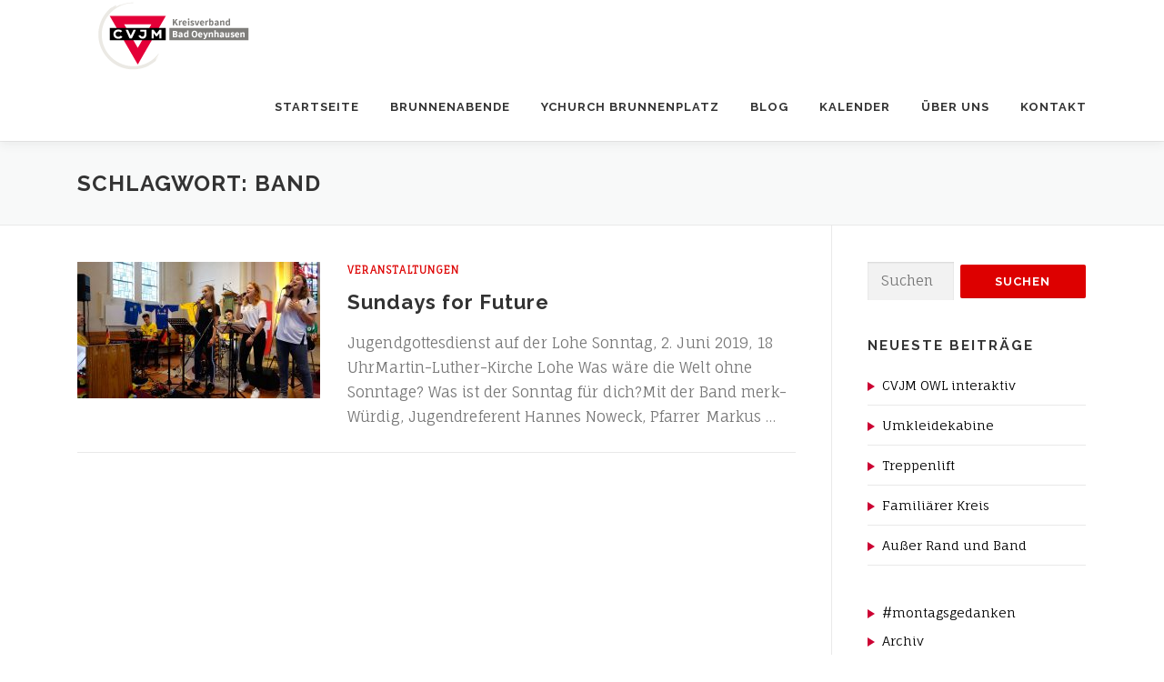

--- FILE ---
content_type: text/html; charset=UTF-8
request_url: https://cvjm-kv-badoeynhausen.de/tag/band/
body_size: 71724
content:
<!DOCTYPE html>
<html lang="de">
<head>
<meta charset="UTF-8">
<meta name="viewport" content="width=device-width, initial-scale=1">
<link rel="profile" href="http://gmpg.org/xfn/11">
<link rel="dns-prefetch" href="//cdn.hu-manity.co" />
		<!-- Cookie Compliance -->
		<script type="text/javascript">var huOptions = {"appID":"cvjm-kv-badoeynhausende-9acfe8c","currentLanguage":"de","blocking":false,"globalCookie":false,"isAdmin":false,"privacyConsent":true,"forms":[]};</script>
		<script type="text/javascript" src="https://cdn.hu-manity.co/hu-banner.min.js"></script><title>Band - CVJM Kreisverband Bad Oeynhausen</title>
<meta name='robots' content='max-image-preview:large' />
<link rel="alternate" type="application/rss+xml" title="CVJM Kreisverband Bad Oeynhausen &raquo; Feed" href="https://cvjm-kv-badoeynhausen.de/feed/" />
<link rel="alternate" type="application/rss+xml" title="CVJM Kreisverband Bad Oeynhausen &raquo; Kommentar-Feed" href="https://cvjm-kv-badoeynhausen.de/comments/feed/" />
		<script>
			var head = document.getElementsByTagName('head')[0];
			// Save the original method
			var insertBefore = head.insertBefore;
			// Replace it!
			head.insertBefore = function(newElement, referenceElement) {
				if (newElement.href && newElement.href.indexOf('https://fonts.googleapis.com/css?family=') === 0) {
					return;
				}
				if (newElement.href && newElement.href.indexOf('https://fonts.gstatic.com/') === 0) {
					return;
				}
				insertBefore.call(head, newElement, referenceElement);
			};
		</script>
<link rel="alternate" type="application/rss+xml" title="CVJM Kreisverband Bad Oeynhausen &raquo; Band Schlagwort-Feed" href="https://cvjm-kv-badoeynhausen.de/tag/band/feed/" />
<style id='wp-img-auto-sizes-contain-inline-css' type='text/css'>
img:is([sizes=auto i],[sizes^="auto," i]){contain-intrinsic-size:3000px 1500px}
/*# sourceURL=wp-img-auto-sizes-contain-inline-css */
</style>
<style id='wp-emoji-styles-inline-css' type='text/css'>

	img.wp-smiley, img.emoji {
		display: inline !important;
		border: none !important;
		box-shadow: none !important;
		height: 1em !important;
		width: 1em !important;
		margin: 0 0.07em !important;
		vertical-align: -0.1em !important;
		background: none !important;
		padding: 0 !important;
	}
/*# sourceURL=wp-emoji-styles-inline-css */
</style>
<!-- <link rel='stylesheet' id='wp-block-library-css' href='https://cvjm-kv-badoeynhausen.de/wp-includes/css/dist/block-library/style.min.css?ver=6.9' type='text/css' media='all' /> -->
<link rel="stylesheet" type="text/css" href="//cvjm-kv-badoeynhausen.de/wp-content/cache/wpfc-minified/2ztspqnh/4tsp.css" media="all"/>
<style id='classic-theme-styles-inline-css' type='text/css'>
/*! This file is auto-generated */
.wp-block-button__link{color:#fff;background-color:#32373c;border-radius:9999px;box-shadow:none;text-decoration:none;padding:calc(.667em + 2px) calc(1.333em + 2px);font-size:1.125em}.wp-block-file__button{background:#32373c;color:#fff;text-decoration:none}
/*# sourceURL=/wp-includes/css/classic-themes.min.css */
</style>
<style id='global-styles-inline-css' type='text/css'>
:root{--wp--preset--aspect-ratio--square: 1;--wp--preset--aspect-ratio--4-3: 4/3;--wp--preset--aspect-ratio--3-4: 3/4;--wp--preset--aspect-ratio--3-2: 3/2;--wp--preset--aspect-ratio--2-3: 2/3;--wp--preset--aspect-ratio--16-9: 16/9;--wp--preset--aspect-ratio--9-16: 9/16;--wp--preset--color--black: #000000;--wp--preset--color--cyan-bluish-gray: #abb8c3;--wp--preset--color--white: #ffffff;--wp--preset--color--pale-pink: #f78da7;--wp--preset--color--vivid-red: #cf2e2e;--wp--preset--color--luminous-vivid-orange: #ff6900;--wp--preset--color--luminous-vivid-amber: #fcb900;--wp--preset--color--light-green-cyan: #7bdcb5;--wp--preset--color--vivid-green-cyan: #00d084;--wp--preset--color--pale-cyan-blue: #8ed1fc;--wp--preset--color--vivid-cyan-blue: #0693e3;--wp--preset--color--vivid-purple: #9b51e0;--wp--preset--gradient--vivid-cyan-blue-to-vivid-purple: linear-gradient(135deg,rgb(6,147,227) 0%,rgb(155,81,224) 100%);--wp--preset--gradient--light-green-cyan-to-vivid-green-cyan: linear-gradient(135deg,rgb(122,220,180) 0%,rgb(0,208,130) 100%);--wp--preset--gradient--luminous-vivid-amber-to-luminous-vivid-orange: linear-gradient(135deg,rgb(252,185,0) 0%,rgb(255,105,0) 100%);--wp--preset--gradient--luminous-vivid-orange-to-vivid-red: linear-gradient(135deg,rgb(255,105,0) 0%,rgb(207,46,46) 100%);--wp--preset--gradient--very-light-gray-to-cyan-bluish-gray: linear-gradient(135deg,rgb(238,238,238) 0%,rgb(169,184,195) 100%);--wp--preset--gradient--cool-to-warm-spectrum: linear-gradient(135deg,rgb(74,234,220) 0%,rgb(151,120,209) 20%,rgb(207,42,186) 40%,rgb(238,44,130) 60%,rgb(251,105,98) 80%,rgb(254,248,76) 100%);--wp--preset--gradient--blush-light-purple: linear-gradient(135deg,rgb(255,206,236) 0%,rgb(152,150,240) 100%);--wp--preset--gradient--blush-bordeaux: linear-gradient(135deg,rgb(254,205,165) 0%,rgb(254,45,45) 50%,rgb(107,0,62) 100%);--wp--preset--gradient--luminous-dusk: linear-gradient(135deg,rgb(255,203,112) 0%,rgb(199,81,192) 50%,rgb(65,88,208) 100%);--wp--preset--gradient--pale-ocean: linear-gradient(135deg,rgb(255,245,203) 0%,rgb(182,227,212) 50%,rgb(51,167,181) 100%);--wp--preset--gradient--electric-grass: linear-gradient(135deg,rgb(202,248,128) 0%,rgb(113,206,126) 100%);--wp--preset--gradient--midnight: linear-gradient(135deg,rgb(2,3,129) 0%,rgb(40,116,252) 100%);--wp--preset--font-size--small: 13px;--wp--preset--font-size--medium: 20px;--wp--preset--font-size--large: 36px;--wp--preset--font-size--x-large: 42px;--wp--preset--spacing--20: 0.44rem;--wp--preset--spacing--30: 0.67rem;--wp--preset--spacing--40: 1rem;--wp--preset--spacing--50: 1.5rem;--wp--preset--spacing--60: 2.25rem;--wp--preset--spacing--70: 3.38rem;--wp--preset--spacing--80: 5.06rem;--wp--preset--shadow--natural: 6px 6px 9px rgba(0, 0, 0, 0.2);--wp--preset--shadow--deep: 12px 12px 50px rgba(0, 0, 0, 0.4);--wp--preset--shadow--sharp: 6px 6px 0px rgba(0, 0, 0, 0.2);--wp--preset--shadow--outlined: 6px 6px 0px -3px rgb(255, 255, 255), 6px 6px rgb(0, 0, 0);--wp--preset--shadow--crisp: 6px 6px 0px rgb(0, 0, 0);}:where(.is-layout-flex){gap: 0.5em;}:where(.is-layout-grid){gap: 0.5em;}body .is-layout-flex{display: flex;}.is-layout-flex{flex-wrap: wrap;align-items: center;}.is-layout-flex > :is(*, div){margin: 0;}body .is-layout-grid{display: grid;}.is-layout-grid > :is(*, div){margin: 0;}:where(.wp-block-columns.is-layout-flex){gap: 2em;}:where(.wp-block-columns.is-layout-grid){gap: 2em;}:where(.wp-block-post-template.is-layout-flex){gap: 1.25em;}:where(.wp-block-post-template.is-layout-grid){gap: 1.25em;}.has-black-color{color: var(--wp--preset--color--black) !important;}.has-cyan-bluish-gray-color{color: var(--wp--preset--color--cyan-bluish-gray) !important;}.has-white-color{color: var(--wp--preset--color--white) !important;}.has-pale-pink-color{color: var(--wp--preset--color--pale-pink) !important;}.has-vivid-red-color{color: var(--wp--preset--color--vivid-red) !important;}.has-luminous-vivid-orange-color{color: var(--wp--preset--color--luminous-vivid-orange) !important;}.has-luminous-vivid-amber-color{color: var(--wp--preset--color--luminous-vivid-amber) !important;}.has-light-green-cyan-color{color: var(--wp--preset--color--light-green-cyan) !important;}.has-vivid-green-cyan-color{color: var(--wp--preset--color--vivid-green-cyan) !important;}.has-pale-cyan-blue-color{color: var(--wp--preset--color--pale-cyan-blue) !important;}.has-vivid-cyan-blue-color{color: var(--wp--preset--color--vivid-cyan-blue) !important;}.has-vivid-purple-color{color: var(--wp--preset--color--vivid-purple) !important;}.has-black-background-color{background-color: var(--wp--preset--color--black) !important;}.has-cyan-bluish-gray-background-color{background-color: var(--wp--preset--color--cyan-bluish-gray) !important;}.has-white-background-color{background-color: var(--wp--preset--color--white) !important;}.has-pale-pink-background-color{background-color: var(--wp--preset--color--pale-pink) !important;}.has-vivid-red-background-color{background-color: var(--wp--preset--color--vivid-red) !important;}.has-luminous-vivid-orange-background-color{background-color: var(--wp--preset--color--luminous-vivid-orange) !important;}.has-luminous-vivid-amber-background-color{background-color: var(--wp--preset--color--luminous-vivid-amber) !important;}.has-light-green-cyan-background-color{background-color: var(--wp--preset--color--light-green-cyan) !important;}.has-vivid-green-cyan-background-color{background-color: var(--wp--preset--color--vivid-green-cyan) !important;}.has-pale-cyan-blue-background-color{background-color: var(--wp--preset--color--pale-cyan-blue) !important;}.has-vivid-cyan-blue-background-color{background-color: var(--wp--preset--color--vivid-cyan-blue) !important;}.has-vivid-purple-background-color{background-color: var(--wp--preset--color--vivid-purple) !important;}.has-black-border-color{border-color: var(--wp--preset--color--black) !important;}.has-cyan-bluish-gray-border-color{border-color: var(--wp--preset--color--cyan-bluish-gray) !important;}.has-white-border-color{border-color: var(--wp--preset--color--white) !important;}.has-pale-pink-border-color{border-color: var(--wp--preset--color--pale-pink) !important;}.has-vivid-red-border-color{border-color: var(--wp--preset--color--vivid-red) !important;}.has-luminous-vivid-orange-border-color{border-color: var(--wp--preset--color--luminous-vivid-orange) !important;}.has-luminous-vivid-amber-border-color{border-color: var(--wp--preset--color--luminous-vivid-amber) !important;}.has-light-green-cyan-border-color{border-color: var(--wp--preset--color--light-green-cyan) !important;}.has-vivid-green-cyan-border-color{border-color: var(--wp--preset--color--vivid-green-cyan) !important;}.has-pale-cyan-blue-border-color{border-color: var(--wp--preset--color--pale-cyan-blue) !important;}.has-vivid-cyan-blue-border-color{border-color: var(--wp--preset--color--vivid-cyan-blue) !important;}.has-vivid-purple-border-color{border-color: var(--wp--preset--color--vivid-purple) !important;}.has-vivid-cyan-blue-to-vivid-purple-gradient-background{background: var(--wp--preset--gradient--vivid-cyan-blue-to-vivid-purple) !important;}.has-light-green-cyan-to-vivid-green-cyan-gradient-background{background: var(--wp--preset--gradient--light-green-cyan-to-vivid-green-cyan) !important;}.has-luminous-vivid-amber-to-luminous-vivid-orange-gradient-background{background: var(--wp--preset--gradient--luminous-vivid-amber-to-luminous-vivid-orange) !important;}.has-luminous-vivid-orange-to-vivid-red-gradient-background{background: var(--wp--preset--gradient--luminous-vivid-orange-to-vivid-red) !important;}.has-very-light-gray-to-cyan-bluish-gray-gradient-background{background: var(--wp--preset--gradient--very-light-gray-to-cyan-bluish-gray) !important;}.has-cool-to-warm-spectrum-gradient-background{background: var(--wp--preset--gradient--cool-to-warm-spectrum) !important;}.has-blush-light-purple-gradient-background{background: var(--wp--preset--gradient--blush-light-purple) !important;}.has-blush-bordeaux-gradient-background{background: var(--wp--preset--gradient--blush-bordeaux) !important;}.has-luminous-dusk-gradient-background{background: var(--wp--preset--gradient--luminous-dusk) !important;}.has-pale-ocean-gradient-background{background: var(--wp--preset--gradient--pale-ocean) !important;}.has-electric-grass-gradient-background{background: var(--wp--preset--gradient--electric-grass) !important;}.has-midnight-gradient-background{background: var(--wp--preset--gradient--midnight) !important;}.has-small-font-size{font-size: var(--wp--preset--font-size--small) !important;}.has-medium-font-size{font-size: var(--wp--preset--font-size--medium) !important;}.has-large-font-size{font-size: var(--wp--preset--font-size--large) !important;}.has-x-large-font-size{font-size: var(--wp--preset--font-size--x-large) !important;}
:where(.wp-block-post-template.is-layout-flex){gap: 1.25em;}:where(.wp-block-post-template.is-layout-grid){gap: 1.25em;}
:where(.wp-block-term-template.is-layout-flex){gap: 1.25em;}:where(.wp-block-term-template.is-layout-grid){gap: 1.25em;}
:where(.wp-block-columns.is-layout-flex){gap: 2em;}:where(.wp-block-columns.is-layout-grid){gap: 2em;}
:root :where(.wp-block-pullquote){font-size: 1.5em;line-height: 1.6;}
/*# sourceURL=global-styles-inline-css */
</style>
<!-- <link rel='stylesheet' id='contact-form-7-css' href='https://cvjm-kv-badoeynhausen.de/wp-content/plugins/contact-form-7/includes/css/styles.css?ver=6.1.4' type='text/css' media='all' /> -->
<!-- <link rel='stylesheet' id='cryptx-styles-css' href='https://cvjm-kv-badoeynhausen.de/wp-content/plugins/cryptx/css/cryptx.css?ver=4.0.10' type='text/css' media='all' /> -->
<!-- <link rel='stylesheet' id='onepress-css-css' href='https://cvjm-kv-badoeynhausen.de./onepress/style.css?ver=6.9' type='text/css' media='all' /> -->
<!-- <link rel='stylesheet' id='onekv-css-css' href='https://cvjm-kv-badoeynhausen.de./onekv/style.css?ver=6.9' type='text/css' media='all' /> -->
<!-- <link rel='stylesheet' id='onepress-animate-css' href='https://cvjm-kv-badoeynhausen.de/wp-content/themes/onepress/assets/css/animate.min.css?ver=2.3.16' type='text/css' media='all' /> -->
<!-- <link rel='stylesheet' id='onepress-fa-css' href='https://cvjm-kv-badoeynhausen.de/wp-content/themes/onepress/assets/fontawesome-v6/css/all.min.css?ver=6.5.1' type='text/css' media='all' /> -->
<!-- <link rel='stylesheet' id='onepress-fa-shims-css' href='https://cvjm-kv-badoeynhausen.de/wp-content/themes/onepress/assets/fontawesome-v6/css/v4-shims.min.css?ver=6.5.1' type='text/css' media='all' /> -->
<!-- <link rel='stylesheet' id='onepress-bootstrap-css' href='https://cvjm-kv-badoeynhausen.de/wp-content/themes/onepress/assets/css/bootstrap.min.css?ver=2.3.16' type='text/css' media='all' /> -->
<!-- <link rel='stylesheet' id='onepress-style-css' href='https://cvjm-kv-badoeynhausen.de/wp-content/themes/onepress/style.css?ver=6.9' type='text/css' media='all' /> -->
<link rel="stylesheet" type="text/css" href="//cvjm-kv-badoeynhausen.de/wp-content/cache/wpfc-minified/ld6b3trr/4tsp.css" media="all"/>
<style id='onepress-style-inline-css' type='text/css'>
#main .video-section section.hero-slideshow-wrapper{background:transparent}.hero-slideshow-wrapper:after{position:absolute;top:0px;left:0px;width:100%;height:100%;background-color:rgba(255,255,255,0);display:block;content:""}#parallax-hero .jarallax-container .parallax-bg:before{background-color:rgba(255,255,255,0)}.body-desktop .parallax-hero .hero-slideshow-wrapper:after{display:none!important}#parallax-hero>.parallax-bg::before{background-color:rgba(255,255,255,0);opacity:1}.body-desktop .parallax-hero .hero-slideshow-wrapper:after{display:none!important}a,.screen-reader-text:hover,.screen-reader-text:active,.screen-reader-text:focus,.header-social a,.onepress-menu a:hover,.onepress-menu ul li a:hover,.onepress-menu li.onepress-current-item>a,.onepress-menu ul li.current-menu-item>a,.onepress-menu>li a.menu-actived,.onepress-menu.onepress-menu-mobile li.onepress-current-item>a,.site-footer a,.site-footer .footer-social a:hover,.site-footer .btt a:hover,.highlight,#comments .comment .comment-wrapper .comment-meta .comment-time:hover,#comments .comment .comment-wrapper .comment-meta .comment-reply-link:hover,#comments .comment .comment-wrapper .comment-meta .comment-edit-link:hover,.btn-theme-primary-outline,.sidebar .widget a:hover,.section-services .service-item .service-image i,.counter_item .counter__number,.team-member .member-thumb .member-profile a:hover,.icon-background-default{color:#dd0000}input[type="reset"],input[type="submit"],input[type="submit"],input[type="reset"]:hover,input[type="submit"]:hover,input[type="submit"]:hover .nav-links a:hover,.btn-theme-primary,.btn-theme-primary-outline:hover,.section-testimonials .card-theme-primary,.woocommerce #respond input#submit,.woocommerce a.button,.woocommerce button.button,.woocommerce input.button,.woocommerce button.button.alt,.pirate-forms-submit-button,.pirate-forms-submit-button:hover,input[type="reset"],input[type="submit"],input[type="submit"],.pirate-forms-submit-button,.contact-form div.wpforms-container-full .wpforms-form .wpforms-submit,.contact-form div.wpforms-container-full .wpforms-form .wpforms-submit:hover,.nav-links a:hover,.nav-links a.current,.nav-links .page-numbers:hover,.nav-links .page-numbers.current{background:#dd0000}.btn-theme-primary-outline,.btn-theme-primary-outline:hover,.pricing__item:hover,.section-testimonials .card-theme-primary,.entry-content blockquote{border-color:#dd0000}.site-footer .site-info,.site-footer .btt a{background-color:#3a3a3a}.site-footer .site-info{color:rgba(255,255,255,0.7)}.site-footer .btt a,.site-footer .site-info a{color:rgba(255,255,255,0.9)}#footer-widgets{color:#ffffff}#footer-widgets .sidebar .widget a{color:#ffffff}#footer-widgets .sidebar .widget a:hover{color:#dd3333}.gallery-carousel .g-item{padding:0px 10px}.gallery-carousel-wrap{margin-left:-10px;margin-right:-10px}.gallery-grid .g-item,.gallery-masonry .g-item .inner{padding:10px}.gallery-grid-wrap,.gallery-masonry-wrap{margin-left:-10px;margin-right:-10px}.gallery-justified-wrap{margin-left:-20px;margin-right:-20px}
/*# sourceURL=onepress-style-inline-css */
</style>
<!-- <link rel='stylesheet' id='onepress-gallery-lightgallery-css' href='https://cvjm-kv-badoeynhausen.de/wp-content/themes/onepress/assets/css/lightgallery.css?ver=6.9' type='text/css' media='all' /> -->
<!-- <link rel='stylesheet' id='tablepress-default-css' href='https://cvjm-kv-badoeynhausen.de/wp-content/tablepress-combined.min.css?ver=54' type='text/css' media='all' /> -->
<link rel="stylesheet" type="text/css" href="//cvjm-kv-badoeynhausen.de/wp-content/cache/wpfc-minified/7xvateu3/4ts9.css" media="all"/>
<style id='wp-typography-custom-inline-css' type='text/css'>
sub, sup{font-size: 75%;line-height: 100%}sup{vertical-align: 60%}sub{vertical-align: -10%}.amp{font-family: Baskerville, "Goudy Old Style", Palatino, "Book Antiqua", "Warnock Pro", serif;font-size: 1.1em;font-style: italic;font-weight: normal;line-height: 1em}.caps{font-size: 90%}.dquo{margin-left: -0.4em}.quo{margin-left: -0.2em}.pull-single{margin-left: -0.15em}.push-single{margin-right: 0.15em}.pull-double{margin-left: -0.38em}.push-double{margin-right: 0.38em}
/*# sourceURL=wp-typography-custom-inline-css */
</style>
<style id='wp-typography-safari-font-workaround-inline-css' type='text/css'>
body {-webkit-font-feature-settings: "liga";font-feature-settings: "liga";-ms-font-feature-settings: normal;}
/*# sourceURL=wp-typography-safari-font-workaround-inline-css */
</style>
<script type="text/javascript" id="cryptx-js-js-extra">
/* <![CDATA[ */
var cryptxConfig = {"iterations":"10000","keyLength":"32","ivLength":"16","saltLength":"16","cipher":"aes-256-gcm"};
//# sourceURL=cryptx-js-js-extra
/* ]]> */
</script>
<script type="text/javascript" src="https://cvjm-kv-badoeynhausen.de/wp-content/plugins/cryptx/js/cryptx.min.js?ver=4.0.10" id="cryptx-js-js"></script>
<script type="text/javascript" src="https://cvjm-kv-badoeynhausen.de/wp-includes/js/jquery/jquery.min.js?ver=3.7.1" id="jquery-core-js"></script>
<script type="text/javascript" src="https://cvjm-kv-badoeynhausen.de/wp-includes/js/jquery/jquery-migrate.min.js?ver=3.4.1" id="jquery-migrate-js"></script>
<link rel="https://api.w.org/" href="https://cvjm-kv-badoeynhausen.de/wp-json/" /><link rel="alternate" title="JSON" type="application/json" href="https://cvjm-kv-badoeynhausen.de/wp-json/wp/v2/tags/48" /><link rel="EditURI" type="application/rsd+xml" title="RSD" href="https://cvjm-kv-badoeynhausen.de/xmlrpc.php?rsd" />
<meta name="generator" content="WordPress 6.9" />
	<link rel="preconnect" href="https://fonts.googleapis.com">
	<link rel="preconnect" href="https://fonts.gstatic.com">
	<link href='https://fonts.googleapis.com/css2?display=swap&family=Raleway:wght@500;700&family=Fauna+One' rel='stylesheet'><meta name="generator" content="Elementor 3.34.2; features: e_font_icon_svg, additional_custom_breakpoints; settings: css_print_method-external, google_font-enabled, font_display-swap">
			<style>
				.e-con.e-parent:nth-of-type(n+4):not(.e-lazyloaded):not(.e-no-lazyload),
				.e-con.e-parent:nth-of-type(n+4):not(.e-lazyloaded):not(.e-no-lazyload) * {
					background-image: none !important;
				}
				@media screen and (max-height: 1024px) {
					.e-con.e-parent:nth-of-type(n+3):not(.e-lazyloaded):not(.e-no-lazyload),
					.e-con.e-parent:nth-of-type(n+3):not(.e-lazyloaded):not(.e-no-lazyload) * {
						background-image: none !important;
					}
				}
				@media screen and (max-height: 640px) {
					.e-con.e-parent:nth-of-type(n+2):not(.e-lazyloaded):not(.e-no-lazyload),
					.e-con.e-parent:nth-of-type(n+2):not(.e-lazyloaded):not(.e-no-lazyload) * {
						background-image: none !important;
					}
				}
			</style>
			<link rel="icon" href="https://cvjm-kv-badoeynhausen.de/wp-content/uploads/2016/09/cropped-Logo-cvjm-kv-bo-150x150.png" sizes="32x32" />
<link rel="icon" href="https://cvjm-kv-badoeynhausen.de/wp-content/uploads/2016/09/cropped-Logo-cvjm-kv-bo-240x240.png" sizes="192x192" />
<link rel="apple-touch-icon" href="https://cvjm-kv-badoeynhausen.de/wp-content/uploads/2016/09/cropped-Logo-cvjm-kv-bo-240x240.png" />
<meta name="msapplication-TileImage" content="https://cvjm-kv-badoeynhausen.de/wp-content/uploads/2016/09/cropped-Logo-cvjm-kv-bo-300x300.png" />
		<style type="text/css" id="wp-custom-css">
			/*
Hier kannst du dein eigenes CSS einfügen.

Klicke auf das Hilfe-Symbol oben, um mehr zu lernen.
*/
/*bunter Button hover-Link*/
.is-style-fill a:hover {
	color:#fff !important;
}


.wp-block-file:not(.wp-element-button) {
    font-size: 1.1em;
}

.btn {
font-family: Raleway;
	font-weight: bold;

}
.sidebar .widget .search-form .search-submit {
    padding: 12px 23px 12px;
    width: 100%;
	font-family: Raleway;
	font-weight: bold;
}

/* Zeilenabstand des Absatzformates von 1.5 auf 1.7 erhöhen */

p {
    line-height: 1.7 !important;
}
/* Formularfelder auf 100% Breite bringen*/
.wpcf7 input, textarea {
	width: 100%;
}

/* zweiter Headerbutton gruen*/
.btn-secondary-outline {
    background-color: #8BC34A;
    border-color: #ccc;
}

strong {
font-weight: bold;
color: #000;
}

/*------------------------------
	2.6 Table modifiziert
------------------------------*/

table > thead > tr > th,
table > tbody > tr > th,
table > tfoot > tr > th,
table > thead > tr > td,
table > tbody > tr > td,
table > tfoot > tr > td {
	vertical-align: top;
	text-align: left;
}

table {
	font-size: 16px;
}
/*Absätze Kerning leicht erhöhen*/
p {
    letter-spacing: 0.1px;
}

#subscribe-text p, #subscribe-text a{
	font-size:12px !important;
}
#subscribe-text a {
	color:#dd0000;
}

.wpcf7-form {
	text-transform: none !important;}
input[type="checkbox"] {
    margin: 0 10px;
}
.widget .simcal-event-title{
	color:#ccc;
	letter-spacing:1px;
	font-family:"Raleway";
	font-weight:bold;
	text-transform:uppercase;
}

/*Kalender*/
.simcal-day-has-events.simcal-day-has-1-events.simcal-events-calendar-376 > div > span.simcal-day-label.simcal-day-number
{
	background-color: red !important;
	font-weight:bold;
	color:#ffffff !important;
}
.simcal-current-month {
	color: red;
}
.simcal-events-dots{
	color: red !important;
	font-size:36px;
}

/*Kontaktformular*/
input[type="checkbox"]{
	margin:0px !important;

}
.wpcf7-list-item{
	margin-left:0px !important;
}

/*Vimeo-Einbettung*/
.wp-block-embed.is-type-video .wp-block-embed__wrapper::before {
    padding-top: 0px;
}

.entry-content blockquote {
	padding:10px;
}
.wp-block-pullquote {
        padding: 1em 0;
}
.wp-block-pullquote.is-style-solid-color blockquote {
	max-width:80%;
}

/*Widget-Title*/
.widget .simcal-event-title {
    color: var(--wp--preset--color--vivid-red);
    
}

/*Links in der Sidebar*/

.sidebar .widget a::before {
  content: "";
    display: inline-block;
    width: 0;
    height: 0;
    border-top: 5px solid transparent;
    border-bottom: 5px solid transparent;
    border-left: 8px solid #cc0133; /* Dreieck zeigt nach rechts */
    margin-right: 0.6em;
    vertical-align: middle;
    pointer-events: none;
}
.sidebar .widget a{
	color:#000/*#cc0133*/;
	
	font-weight:500 !important;
	
}		</style>
			<style id="egf-frontend-styles" type="text/css">
		p {font-size: 16px;line-height: 1.5;} h2 {} h3 {font-family: 'Raleway', sans-serif;font-style: normal;font-weight: 700;} h4 {font-family: 'Raleway', sans-serif;font-style: normal;font-weight: 700;} body {font-family: 'Fauna One', sans-serif!important;font-style: normal!important;font-weight: 400!important;} h1 {} .entry-title {font-family: 'Raleway', sans-serif!important;font-style: normal!important;font-weight: 700!important;letter-spacing: 1px!important;} a:hover {color: #898989;} .hero-content-style1 p {background-color: #dd0000!important;color: #ffffff!important;font-family: 'Raleway', sans-serif!important;font-style: normal!important;font-weight: 500!important;text-transform: none!important;} h5 {} h6 {} 	</style>
	</head>

<body class="archive tag tag-band tag-48 wp-custom-logo wp-theme-onepress wp-child-theme-onekv cookies-not-set group-blog elementor-default elementor-kit-1714">
<div id="page" class="hfeed site">
	<a class="skip-link screen-reader-text" href="#content">Zum Inhalt springen</a>
	<div id="header-section" class="h-on-top no-transparent">		<header id="masthead" class="site-header header-contained is-sticky no-scroll no-t h-on-top" role="banner">
			<div class="container">
				<div class="site-branding">
					<div class="site-brand-inner has-logo-img no-desc"><div class="site-logo-div"><a href="https://cvjm-kv-badoeynhausen.de/" class="custom-logo-link  no-t-logo" rel="home" itemprop="url"><img width="259" height="80" src="https://cvjm-kv-badoeynhausen.de/wp-content/uploads/2020/03/Logo-CVJM-KV-BO-2018-h80.png" class="custom-logo" alt="CVJM Kreisverband Bad Oeynhausen" itemprop="logo" decoding="async" srcset="https://cvjm-kv-badoeynhausen.de/wp-content/uploads/2020/03/Logo-CVJM-KV-BO-2018-h80.png 259w, https://cvjm-kv-badoeynhausen.de/wp-content/uploads/2020/03/Logo-CVJM-KV-BO-2018-h80-150x46.png 150w" sizes="(max-width: 259px) 100vw, 259px" /></a></div></div>				</div>
				<div class="header-right-wrapper">
					<a href="#0" id="nav-toggle">Menü<span></span></a>
					<nav id="site-navigation" class="main-navigation" role="navigation">
						<ul class="onepress-menu">
							<li id="menu-item-19" class="menu-item menu-item-type-post_type menu-item-object-page menu-item-home menu-item-19"><a href="https://cvjm-kv-badoeynhausen.de/">Startseite</a></li>
<li id="menu-item-1516" class="menu-item menu-item-type-post_type menu-item-object-page menu-item-1516"><a href="https://cvjm-kv-badoeynhausen.de/brunnenabende/">Brunnenabende</a></li>
<li id="menu-item-1979" class="menu-item menu-item-type-post_type menu-item-object-page menu-item-1979"><a href="https://cvjm-kv-badoeynhausen.de/brunnenplatz/">YChurch Brunnenplatz</a></li>
<li id="menu-item-22" class="menu-item menu-item-type-post_type menu-item-object-page current_page_parent menu-item-22"><a href="https://cvjm-kv-badoeynhausen.de/blog/">Blog</a></li>
<li id="menu-item-187" class="menu-item menu-item-type-post_type menu-item-object-page menu-item-187"><a href="https://cvjm-kv-badoeynhausen.de/termineveranstaltungen/">Kalender</a></li>
<li id="menu-item-41" class="menu-item menu-item-type-post_type menu-item-object-page menu-item-41"><a href="https://cvjm-kv-badoeynhausen.de/ueber-uns/">Über uns</a></li>
<li id="menu-item-56" class="menu-item menu-item-type-post_type menu-item-object-page menu-item-has-children menu-item-56"><a href="https://cvjm-kv-badoeynhausen.de/kontakt/">Kontakt</a>
<ul class="sub-menu">
	<li id="menu-item-162" class="menu-item menu-item-type-post_type menu-item-object-page menu-item-162"><a href="https://cvjm-kv-badoeynhausen.de/ueber-uns/vorstand/">Vorstand</a></li>
	<li id="menu-item-1519" class="menu-item menu-item-type-post_type menu-item-object-page menu-item-1519"><a href="https://cvjm-kv-badoeynhausen.de/impressum/">Impressum</a></li>
</ul>
</li>
						</ul>
					</nav>

				</div>
			</div>
		</header>
		</div>
	<div id="content" class="site-content">

		<div class="page-header">
			<div class="container">
				<h1 class="page-title">Schlagwort: <span>Band</span></h1>							</div>
		</div>

		
		<div id="content-inside" class="container right-sidebar">
			<div id="primary" class="content-area">
				<main id="main" class="site-main" role="main">

				
										
						<article id="post-578" class="list-article clearfix post-578 post type-post status-publish format-standard has-post-thumbnail hentry category-veranstaltungen tag-band tag-jugendgottesdienst tag-merkwuerdig">
		<div class="list-article-thumb">
		<a href="https://cvjm-kv-badoeynhausen.de/sundays-for-future/">
			<img width="267" height="150" src="https://cvjm-kv-badoeynhausen.de/wp-content/uploads/2019/05/Jugendgottesdienst_20180624_3791-267x150.jpg" class="attachment-onepress-blog-small size-onepress-blog-small wp-post-image" alt="Jugendgottesdienst Lohe" decoding="async" srcset="https://cvjm-kv-badoeynhausen.de/wp-content/uploads/2019/05/Jugendgottesdienst_20180624_3791-267x150.jpg 267w, https://cvjm-kv-badoeynhausen.de/wp-content/uploads/2019/05/Jugendgottesdienst_20180624_3791-150x84.jpg 150w, https://cvjm-kv-badoeynhausen.de/wp-content/uploads/2019/05/Jugendgottesdienst_20180624_3791-300x169.jpg 300w, https://cvjm-kv-badoeynhausen.de/wp-content/uploads/2019/05/Jugendgottesdienst_20180624_3791-768x432.jpg 768w, https://cvjm-kv-badoeynhausen.de/wp-content/uploads/2019/05/Jugendgottesdienst_20180624_3791-1024x576.jpg 1024w, https://cvjm-kv-badoeynhausen.de/wp-content/uploads/2019/05/Jugendgottesdienst_20180624_3791-427x240.jpg 427w, https://cvjm-kv-badoeynhausen.de/wp-content/uploads/2019/05/Jugendgottesdienst_20180624_3791-640x360.jpg 640w, https://cvjm-kv-badoeynhausen.de/wp-content/uploads/2019/05/Jugendgottesdienst_20180624_3791.jpg 1920w" sizes="(max-width: 267px) 100vw, 267px" />		</a>
	</div>
	
	<div class="list-article-content">
					<div class="list-article-meta">
				<a href="https://cvjm-kv-badoeynhausen.de/category/veranstaltungen/" rel="category tag">Veranstaltungen</a>			</div>
						<header class="entry-header">
			<h2 class="entry-title"><a href="https://cvjm-kv-badoeynhausen.de/sundays-for-future/" rel="bookmark">Sundays for&nbsp;Future</a></h2>		</header>
						<div class="entry-excerpt">
			<p>Jugend­got­tes­dienst auf der&nbsp;Lohe Sonn­tag, 2. Juni 2019, 18 UhrM­ar­tin-Luther-Kir­che Lohe Was wäre die Welt ohne Sonn­ta­ge? Was ist der Sonn­tag für dich?Mit der Band merk­Wür­dig, Jugend­re­fe­rent Han­nes Noweck, Pfar­rer&nbsp;Markus&nbsp;…</p>
		</div>
					</div>

</article>

					
					
				
				</main>
			</div>

                            
<div id="secondary" class="widget-area sidebar" role="complementary">
	<aside id="search-2" class="widget widget_search"><form role="search" method="get" class="search-form" action="https://cvjm-kv-badoeynhausen.de/">
				<label>
					<span class="screen-reader-text">Suche nach:</span>
					<input type="search" class="search-field" placeholder="Suchen …" value="" name="s" />
				</label>
				<input type="submit" class="search-submit" value="Suchen" />
			</form></aside>
		<aside id="recent-posts-2" class="widget widget_recent_entries">
		<h2 class="widget-title">Neueste Beiträge</h2>
		<ul>
											<li>
					<a href="https://cvjm-kv-badoeynhausen.de/cvjm-owl-interaktiv/">CVJM OWL interaktiv</a>
									</li>
											<li>
					<a href="https://cvjm-kv-badoeynhausen.de/umkleidekabine/">Umkleidekabine</a>
									</li>
											<li>
					<a href="https://cvjm-kv-badoeynhausen.de/treppenlift/">Treppenlift</a>
									</li>
											<li>
					<a href="https://cvjm-kv-badoeynhausen.de/familiaerer-kreis/">Familiärer Kreis</a>
									</li>
											<li>
					<a href="https://cvjm-kv-badoeynhausen.de/ausser-rand-und-band/">Außer Rand und&nbsp;Band</a>
									</li>
					</ul>

		</aside><aside id="block-9" class="widget widget_block">
<div class="wp-block-group"><div class="wp-block-group__inner-container is-layout-flow wp-block-group-is-layout-flow"><ul class="wp-block-categories-list wp-block-categories">	<li class="cat-item cat-item-56"><a href="https://cvjm-kv-badoeynhausen.de/category/montagsgedanken/">#montagsgedanken</a>
</li>
	<li class="cat-item cat-item-69"><a href="https://cvjm-kv-badoeynhausen.de/category/archiv/">Archiv</a>
</li>
	<li class="cat-item cat-item-1"><a href="https://cvjm-kv-badoeynhausen.de/category/cvjm-kv-bo/">CVJM-Kreisverband</a>
</li>
	<li class="cat-item cat-item-13"><a href="https://cvjm-kv-badoeynhausen.de/category/cvjm-westbund/">CVJM-Westbund</a>
</li>
	<li class="cat-item cat-item-66"><a href="https://cvjm-kv-badoeynhausen.de/category/gesehen/">Gesehen</a>
</li>
	<li class="cat-item cat-item-3"><a href="https://cvjm-kv-badoeynhausen.de/category/veranstaltungen/">Veranstaltungen</a>
</li>
	<li class="cat-item cat-item-7"><a href="https://cvjm-kv-badoeynhausen.de/category/vereine/">Vereine</a>
</li>
</ul></div></div>
</aside><aside id="block-7" class="widget widget_block"><p><div class="simcal-calendar simcal-default-calendar simcal-default-calendar-list simcal-default-calendar-light" data-calendar-id="965" data-timezone="Europe/Berlin" data-offset="3600" data-week-start="1" data-calendar-start="1769036400" data-calendar-end="1798182000" data-events-first="1769277600" data-events-last="1798182000"><div class="simcal-calendar-list simcal-calendar-list-compact"><nav class="simcal-calendar-head">
	<div class="simcal-nav">
		<button class="simcal-nav-button simcal-prev" title="Zurück" aria-label="Zurück">
			<i class="simcal-icon-left"></i>
		</button>
	</div>
	<div class="simcal-nav simcal-current " data-calendar-current="1769036400">
		<h3 class="simcal-current-label"> </h3>
	</div>
	<div class="simcal-nav">		<button class="simcal-nav-button simcal-next" title="Weiter" aria-label="Weiter">			<i class="simcal-icon-right"></i>
		</button>
	</div>
</nav>
<div class="simcal-events-list-container" data-prev="1761084000" data-next="1776808800" data-heading-small="Jan. - Apr. 2026" data-heading-large="Januar - April, 2026"><div class="simcal-weekday-6 simcal-past simcal-day simcal-day-has-events simcal-day-has-1-events simcal-events-calendar-965" data-events-count="1">
	<ul class="simcal-events">
	<li class="simcal-event simcal-events-calendar-965" style="" itemscope itemtype="http://schema.org/Event" data-start="1769277600">
		<div class="simcal-event-details"><p><strong><span class="simcal-event-title" itemprop="name">Running Dinner</span></strong></p>
<p><span class="simcal-event-start simcal-event-start-date" data-event-start="1769277600" data-event-format="d.m.Y" itemprop="startDate" content="2026-01-24T19:00:00+01:00">24.01.2026</span>,&nbsp;<span class="simcal-event-start simcal-event-start-time" data-event-start="1769277600" data-event-format="G.i" itemprop="startDate" content="2026-01-24T19:00:00+01:00">19.00</span> - <span class="simcal-event-start simcal-event-end-date" data-event-start="1769295600" data-event-format="d.m.Y" itemprop="endDate" content="2026-01-25T00:00:00+01:00">25.01.2026</span>,&nbsp;<span class="simcal-event-end simcal-event-end-time" data-event-end="1769295600" data-event-format="G.i" itemprop="endDate" content="2026-01-25T00:00:00+01:00">0.00</span><br />
 <span class="simcal-event-address simcal-event-start-location" itemprop="location" itemscope itemtype="http://schema.org/Place"><meta itemprop="name" content="Running Dinner" /><meta itemprop="address" content="Running Dinner" /></span></p>
<div></div>
<p> <a href="https://www.google.com/calendar/event?eid=cWpwMzllMWQwNTUxbTFycGM4MnNqc2pxbmsgbTUxcG12djF1YjBhNTkxcWFqbGxlM2twYmtAZw&#038;ctz=Europe/Berlin" target="_blank" >Weitere Details anzeigen</a></p></div>
	</li>
</ul>

</div>
<div class="simcal-weekday-0 simcal-past simcal-day simcal-day-has-events simcal-day-has-1-events simcal-events-calendar-965" data-events-count="1">
	<ul class="simcal-events">
	<li class="simcal-event simcal-events-calendar-965" style="" itemscope itemtype="http://schema.org/Event" data-start="1769277600">
		<div class="simcal-event-details"><p><strong><span class="simcal-event-title" itemprop="name">Running Dinner</span></strong></p>
<p><span class="simcal-event-start simcal-event-start-date" data-event-start="1769277600" data-event-format="d.m.Y" itemprop="startDate" content="2026-01-24T19:00:00+01:00">24.01.2026</span>,&nbsp;<span class="simcal-event-start simcal-event-start-time" data-event-start="1769277600" data-event-format="G.i" itemprop="startDate" content="2026-01-24T19:00:00+01:00">19.00</span> - <span class="simcal-event-start simcal-event-end-date" data-event-start="1769295600" data-event-format="d.m.Y" itemprop="endDate" content="2026-01-25T00:00:00+01:00">25.01.2026</span>,&nbsp;<span class="simcal-event-end simcal-event-end-time" data-event-end="1769295600" data-event-format="G.i" itemprop="endDate" content="2026-01-25T00:00:00+01:00">0.00</span><br />
 <span class="simcal-event-address simcal-event-start-location" itemprop="location" itemscope itemtype="http://schema.org/Place"><meta itemprop="name" content="Running Dinner" /><meta itemprop="address" content="Running Dinner" /></span></p>
<div></div>
<p> <a href="https://www.google.com/calendar/event?eid=cWpwMzllMWQwNTUxbTFycGM4MnNqc2pxbmsgbTUxcG12djF1YjBhNTkxcWFqbGxlM2twYmtAZw&#038;ctz=Europe/Berlin" target="_blank" >Weitere Details anzeigen</a></p></div>
	</li>
</ul>

</div>
<div class="simcal-weekday-1 simcal-past simcal-day simcal-day-has-events simcal-day-has-1-events simcal-events-calendar-965" data-events-count="1">
	<ul class="simcal-events">
	<li class="simcal-event simcal-event-has-location simcal-events-calendar-965" style="" itemscope itemtype="http://schema.org/Event" data-start="1769450400">
		<div class="simcal-event-details"><p><strong><span class="simcal-event-title" itemprop="name">NextStep Planungstreffen Brunnenfest</span></strong></p>
<p><span class="simcal-event-start simcal-event-start-date" data-event-start="1769450400" data-event-format="d.m.Y" itemprop="startDate" content="2026-01-26T19:00:00+01:00">26.01.2026</span>,&nbsp;<span class="simcal-event-start simcal-event-start-time" data-event-start="1769450400" data-event-format="G.i" itemprop="startDate" content="2026-01-26T19:00:00+01:00">19.00</span> - <span class="simcal-event-end simcal-event-end-time" data-event-end="1769457600" data-event-format="G.i" itemprop="endDate" content="2026-01-26T21:00:00+01:00">21.00</span><br />
 <span class="simcal-event-address simcal-event-start-location" itemprop="location" itemscope itemtype="http://schema.org/Place"><meta itemprop="name" content="Gemeindezentrum Haupensiek - Ev. Kirchengemeinde Gohfeld, Großensieker Weg 44, 32584 Löhne, Deutschland" /><meta itemprop="address" content="Gemeindezentrum Haupensiek - Ev. Kirchengemeinde Gohfeld, Großensieker Weg 44, 32584 Löhne, Deutschland" />Gemeindezentrum Haupensiek - Ev. Kirchengemeinde Gohfeld, Großensieker Weg 44, 32584 Löhne, Deutschland</span></p>
<div></div>
<p> <a href="https://www.google.com/calendar/event?eid=OGtkajhldmFldWlkb2VnZDVxcmNrOWw0cW8gbTUxcG12djF1YjBhNTkxcWFqbGxlM2twYmtAZw&#038;ctz=Europe/Berlin" target="_blank" >Weitere Details anzeigen</a></p></div>
	</li>
</ul>

</div>
<div class="simcal-weekday-0 simcal-past simcal-day simcal-day-has-events simcal-day-has-1-events simcal-events-calendar-965" data-events-count="1">
	<ul class="simcal-events">
	<li class="simcal-event simcal-event-has-location simcal-events-calendar-965" style="" itemscope itemtype="http://schema.org/Event" data-start="1769940000">
		<div class="simcal-event-details"><p><strong><span class="simcal-event-title" itemprop="name">Pray&amp;Brunch Gottesdienst</span></strong></p>
<p><span class="simcal-event-start simcal-event-start-date" data-event-start="1769940000" data-event-format="d.m.Y" itemprop="startDate" content="2026-02-01T11:00:00+01:00">01.02.2026</span>,&nbsp;<span class="simcal-event-start simcal-event-start-time" data-event-start="1769940000" data-event-format="G.i" itemprop="startDate" content="2026-02-01T11:00:00+01:00">11.00</span> - <span class="simcal-event-end simcal-event-end-time" data-event-end="1769947200" data-event-format="G.i" itemprop="endDate" content="2026-02-01T13:00:00+01:00">13.00</span><br />
 <span class="simcal-event-address simcal-event-start-location" itemprop="location" itemscope itemtype="http://schema.org/Place"><meta itemprop="name" content="Ev. Gemeindehaus Eidinghausen - Ev.-Luth. Kirchengemeinde Eidinghausen-Dehme, Eidinghausener Str. 133, 32549 Bad Oeynhausen, Deutschland" /><meta itemprop="address" content="Ev. Gemeindehaus Eidinghausen - Ev.-Luth. Kirchengemeinde Eidinghausen-Dehme, Eidinghausener Str. 133, 32549 Bad Oeynhausen, Deutschland" />Ev. Gemeindehaus Eidinghausen - Ev.-Luth. Kirchengemeinde Eidinghausen-Dehme, Eidinghausener Str. 133, 32549 Bad Oeynhausen, Deutschland</span></p>
<div><div class="simcal-event-description" itemprop="description"><p><b>Lobpreisgottesdienst </b>mit anschließendem Brunch</p>
</div></div>
<p> <a href="https://www.google.com/calendar/event?eid=MDVzOHZlZ28yZ3F2YmVqY3F2MnFmNDBwdDcgbTUxcG12djF1YjBhNTkxcWFqbGxlM2twYmtAZw&#038;ctz=Europe/Berlin" target="_blank" >Weitere Details anzeigen</a></p></div>
	</li>
</ul>

</div>
<div class="simcal-weekday-6 simcal-past simcal-day simcal-day-has-events simcal-day-has-1-events simcal-events-calendar-965" data-events-count="1">
	<ul class="simcal-events">
	<li class="simcal-event simcal-event-has-location simcal-events-calendar-965" style="" itemscope itemtype="http://schema.org/Event" data-start="1770418859">
		<div class="simcal-event-details"><p><strong><span class="simcal-event-title" itemprop="name">OWL interaktiv</span></strong></p>
<p><span class="simcal-event-start simcal-event-start-date" data-event-start="1770418859" data-event-format="d.m.Y" itemprop="startDate" content="2026-02-07T00:00:59+01:00">07.02.2026</span><br />
 <span class="simcal-event-address simcal-event-start-location" itemprop="location" itemscope itemtype="http://schema.org/Place"><meta itemprop="name" content="Ev.-Luth. Kirchengemeinde Eidinghausen-Dehme, Eidinghausener Str. 133, 32549 Bad Oeynhausen, Deutschland" /><meta itemprop="address" content="Ev.-Luth. Kirchengemeinde Eidinghausen-Dehme, Eidinghausener Str. 133, 32549 Bad Oeynhausen, Deutschland" />Ev.-Luth. Kirchengemeinde Eidinghausen-Dehme, Eidinghausener Str. 133, 32549 Bad Oeynhausen, Deutschland</span></p>
<div></div>
<p> <a href="https://www.google.com/calendar/event?eid=MWcxZGdjM2Z2bW85dHNrb2kwbW43dDJhN3MgbTUxcG12djF1YjBhNTkxcWFqbGxlM2twYmtAZw&#038;ctz=Europe/Berlin" target="_blank" >Weitere Details anzeigen</a></p></div>
	</li>
</ul>

</div>
<div class="simcal-weekday-0 simcal-past simcal-day simcal-day-has-events simcal-day-has-1-events simcal-events-calendar-965" data-events-count="1">
	<ul class="simcal-events">
	<li class="simcal-event simcal-event-has-location simcal-events-calendar-965" style="" itemscope itemtype="http://schema.org/Event" data-start="1770573600">
		<div class="simcal-event-details"><p><strong><span class="simcal-event-title" itemprop="name">GoSpecial mit Daniel Schneider</span></strong></p>
<p><span class="simcal-event-start simcal-event-start-date" data-event-start="1770573600" data-event-format="d.m.Y" itemprop="startDate" content="2026-02-08T19:00:00+01:00">08.02.2026</span>,&nbsp;<span class="simcal-event-start simcal-event-start-time" data-event-start="1770573600" data-event-format="G.i" itemprop="startDate" content="2026-02-08T19:00:00+01:00">19.00</span> - <span class="simcal-event-end simcal-event-end-time" data-event-end="1770577200" data-event-format="G.i" itemprop="endDate" content="2026-02-08T20:00:00+01:00">20.00</span><br />
 <span class="simcal-event-address simcal-event-start-location" itemprop="location" itemscope itemtype="http://schema.org/Place"><meta itemprop="name" content="Gemeindezentrum Haupensiek - Ev. Kirchengemeinde Gohfeld, Großensieker Weg 44, 32584 Löhne, Deutschland" /><meta itemprop="address" content="Gemeindezentrum Haupensiek - Ev. Kirchengemeinde Gohfeld, Großensieker Weg 44, 32584 Löhne, Deutschland" />Gemeindezentrum Haupensiek - Ev. Kirchengemeinde Gohfeld, Großensieker Weg 44, 32584 Löhne, Deutschland</span></p>
<div><div class="simcal-event-description" itemprop="description"><p>Scheitern erlaubt?</p>
</div></div>
<p> <a href="https://www.google.com/calendar/event?eid=NXNqZWVoY3Rpc2JscjNhM2liYTFodGkxdWkgbTUxcG12djF1YjBhNTkxcWFqbGxlM2twYmtAZw&#038;ctz=Europe/Berlin" target="_blank" >Weitere Details anzeigen</a></p></div>
	</li>
</ul>

</div>
<div class="simcal-weekday-4 simcal-past simcal-day simcal-day-has-events simcal-day-has-1-events simcal-events-calendar-965" data-events-count="1">
	<ul class="simcal-events">
	<li class="simcal-event simcal-event-has-location simcal-events-calendar-965" style="" itemscope itemtype="http://schema.org/Event" data-start="1771525800">
		<div class="simcal-event-details"><p><strong><span class="simcal-event-title" itemprop="name">Brunnenabend</span></strong></p>
<p><span class="simcal-event-start simcal-event-start-date" data-event-start="1771525800" data-event-format="d.m.Y" itemprop="startDate" content="2026-02-19T19:30:00+01:00">19.02.2026</span>,&nbsp;<span class="simcal-event-start simcal-event-start-time" data-event-start="1771525800" data-event-format="G.i" itemprop="startDate" content="2026-02-19T19:30:00+01:00">19.30</span> - <span class="simcal-event-end simcal-event-end-time" data-event-end="1771533000" data-event-format="G.i" itemprop="endDate" content="2026-02-19T21:30:00+01:00">21.30</span><br />
 <span class="simcal-event-address simcal-event-start-location" itemprop="location" itemscope itemtype="http://schema.org/Place"><meta itemprop="name" content="Loher Str. 12 Bad Oeynhausen" /><meta itemprop="address" content="Loher Str. 12 Bad Oeynhausen" />Loher Str. 12 Bad Oeynhausen</span></p>
<div></div>
<p> <a href="https://www.google.com/calendar/event?eid=MmY1ZHNxbG10bmhwZ3Q5Zms3OWxncHRicHYgbTUxcG12djF1YjBhNTkxcWFqbGxlM2twYmtAZw&#038;ctz=Europe/Berlin" target="_blank" >Weitere Details anzeigen</a></p></div>
	</li>
</ul>

</div>
<div class="simcal-weekday-6 simcal-past simcal-day simcal-day-has-events simcal-day-has-1-events simcal-events-calendar-965" data-events-count="1">
	<ul class="simcal-events">
	<li class="simcal-event simcal-event-has-location simcal-events-calendar-965" style="" itemscope itemtype="http://schema.org/Event" data-start="1772287200">
		<div class="simcal-event-details"><p><strong><span class="simcal-event-title" itemprop="name">Worshipseminar mit Daniel Harter</span></strong></p>
<p><span class="simcal-event-start simcal-event-start-date" data-event-start="1772287200" data-event-format="d.m.Y" itemprop="startDate" content="2026-02-28T15:00:00+01:00">28.02.2026</span>,&nbsp;<span class="simcal-event-start simcal-event-start-time" data-event-start="1772287200" data-event-format="G.i" itemprop="startDate" content="2026-02-28T15:00:00+01:00">15.00</span> - <span class="simcal-event-end simcal-event-end-time" data-event-end="1772298000" data-event-format="G.i" itemprop="endDate" content="2026-02-28T18:00:00+01:00">18.00</span><br />
 <span class="simcal-event-address simcal-event-start-location" itemprop="location" itemscope itemtype="http://schema.org/Place"><meta itemprop="name" content="Loher Str. 12, 32545 Bad Oeynhausen, Deutschland" /><meta itemprop="address" content="Loher Str. 12, 32545 Bad Oeynhausen, Deutschland" />Loher Str. 12, 32545 Bad Oeynhausen, Deutschland</span></p>
<div><div class="simcal-event-description" itemprop="description"><p>Anmeldung hier:<br /><a href="https://www.google.com/url?q=https://cvjm-lohe.de/lobpreis-workshop-mit-daniel-harter/&amp;sa=D&amp;source=calendar&amp;usd=2&amp;usg=AOvVaw3RF248iytYL2F2pIFGd8w-" target="_blank">https://cvjm-lohe.de/lobpreis-workshop-mit-daniel-harter/</a></p>
</div></div>
<p> <a href="https://www.google.com/calendar/event?eid=NWpxanRkajNpbXJodTAwZnBzNzE0dmVpYzEgbTUxcG12djF1YjBhNTkxcWFqbGxlM2twYmtAZw&#038;ctz=Europe/Berlin" target="_blank" >Weitere Details anzeigen</a></p></div>
	</li>
</ul>

</div>
<div class="simcal-weekday-0 simcal-past simcal-day simcal-day-has-events simcal-day-has-1-events simcal-events-calendar-965" data-events-count="1">
	<ul class="simcal-events">
	<li class="simcal-event simcal-event-has-location simcal-events-calendar-965" style="" itemscope itemtype="http://schema.org/Event" data-start="1772359200">
		<div class="simcal-event-details"><p><strong><span class="simcal-event-title" itemprop="name">goelf mit Daniel Harter</span></strong></p>
<p><span class="simcal-event-start simcal-event-start-date" data-event-start="1772359200" data-event-format="d.m.Y" itemprop="startDate" content="2026-03-01T11:00:00+01:00">01.03.2026</span>,&nbsp;<span class="simcal-event-start simcal-event-start-time" data-event-start="1772359200" data-event-format="G.i" itemprop="startDate" content="2026-03-01T11:00:00+01:00">11.00</span> - <span class="simcal-event-end simcal-event-end-time" data-event-end="1772364600" data-event-format="G.i" itemprop="endDate" content="2026-03-01T12:30:00+01:00">12.30</span><br />
 <span class="simcal-event-address simcal-event-start-location" itemprop="location" itemscope itemtype="http://schema.org/Place"><meta itemprop="name" content="Loher Str. 12, 32545 Bad Oeynhausen, Deutschland" /><meta itemprop="address" content="Loher Str. 12, 32545 Bad Oeynhausen, Deutschland" />Loher Str. 12, 32545 Bad Oeynhausen, Deutschland</span></p>
<div></div>
<p> <a href="https://www.google.com/calendar/event?eid=NjgwbmdsaWwzM3FwMXJvbDQydTBmYzMwY2kgbTUxcG12djF1YjBhNTkxcWFqbGxlM2twYmtAZw&#038;ctz=Europe/Berlin" target="_blank" >Weitere Details anzeigen</a></p></div>
	</li>
</ul>

</div>
<div class="simcal-weekday-1 simcal-past simcal-day simcal-day-has-events simcal-day-has-1-events simcal-events-calendar-965" data-events-count="1">
	<ul class="simcal-events">
	<li class="simcal-event simcal-event-has-location simcal-events-calendar-965" style="" itemscope itemtype="http://schema.org/Event" data-start="1773685800">
		<div class="simcal-event-details"><p><strong><span class="simcal-event-title" itemprop="name">Brunnenabend</span></strong></p>
<p><span class="simcal-event-start simcal-event-start-date" data-event-start="1773685800" data-event-format="d.m.Y" itemprop="startDate" content="2026-03-16T19:30:00+01:00">16.03.2026</span>,&nbsp;<span class="simcal-event-start simcal-event-start-time" data-event-start="1773685800" data-event-format="G.i" itemprop="startDate" content="2026-03-16T19:30:00+01:00">19.30</span> - <span class="simcal-event-end simcal-event-end-time" data-event-end="1773693000" data-event-format="G.i" itemprop="endDate" content="2026-03-16T21:30:00+01:00">21.30</span><br />
 <span class="simcal-event-address simcal-event-start-location" itemprop="location" itemscope itemtype="http://schema.org/Place"><meta itemprop="name" content="Loher Str. 12 Bad Oeynhausen" /><meta itemprop="address" content="Loher Str. 12 Bad Oeynhausen" />Loher Str. 12 Bad Oeynhausen</span></p>
<div></div>
<p> <a href="https://www.google.com/calendar/event?eid=NTg0Z2I4MWVwNnFoNmM2Z3ZzZDllaWMzMzYgbTUxcG12djF1YjBhNTkxcWFqbGxlM2twYmtAZw&#038;ctz=Europe/Berlin" target="_blank" >Weitere Details anzeigen</a></p></div>
	</li>
</ul>

</div>
<div class="simcal-weekday-0 simcal-past simcal-day simcal-day-has-events simcal-day-has-1-events simcal-events-calendar-965" data-events-count="1">
	<ul class="simcal-events">
	<li class="simcal-event simcal-event-has-location simcal-events-calendar-965" style="" itemscope itemtype="http://schema.org/Event" data-start="1775984400">
		<div class="simcal-event-details"><p><strong><span class="simcal-event-title" itemprop="name">DigiGo</span></strong></p>
<p><span class="simcal-event-start simcal-event-start-date" data-event-start="1775984400" data-event-format="d.m.Y" itemprop="startDate" content="2026-04-12T11:00:00+02:00">12.04.2026</span>,&nbsp;<span class="simcal-event-start simcal-event-start-time" data-event-start="1775984400" data-event-format="G.i" itemprop="startDate" content="2026-04-12T11:00:00+02:00">11.00</span> - <span class="simcal-event-end simcal-event-end-time" data-event-end="1775989800" data-event-format="G.i" itemprop="endDate" content="2026-04-12T12:30:00+02:00">12.30</span><br />
 <span class="simcal-event-address simcal-event-start-location" itemprop="location" itemscope itemtype="http://schema.org/Place"><meta itemprop="name" content="Gemeindezentrum Haupensiek - Ev. Kirchengemeinde Gohfeld, Großensieker Weg 44, 32584 Löhne, Deutschland" /><meta itemprop="address" content="Gemeindezentrum Haupensiek - Ev. Kirchengemeinde Gohfeld, Großensieker Weg 44, 32584 Löhne, Deutschland" />Gemeindezentrum Haupensiek - Ev. Kirchengemeinde Gohfeld, Großensieker Weg 44, 32584 Löhne, Deutschland</span></p>
<div></div>
<p> <a href="https://www.google.com/calendar/event?eid=NjhpaDAxNHQzZG9lZGtkOWl0ZmM0Y2I1YmEgbTUxcG12djF1YjBhNTkxcWFqbGxlM2twYmtAZw&#038;ctz=Europe/Berlin" target="_blank" >Weitere Details anzeigen</a></p></div>
	</li>
</ul>

</div>
<div class="simcal-weekday-1 simcal-past simcal-day simcal-day-has-events simcal-day-has-1-events simcal-events-calendar-965" data-events-count="1">
	<ul class="simcal-events">
	<li class="simcal-event simcal-event-has-location simcal-events-calendar-965" style="" itemscope itemtype="http://schema.org/Event" data-start="1776101400">
		<div class="simcal-event-details"><p><strong><span class="simcal-event-title" itemprop="name">Brunnenabend</span></strong></p>
<p><span class="simcal-event-start simcal-event-start-date" data-event-start="1776101400" data-event-format="d.m.Y" itemprop="startDate" content="2026-04-13T19:30:00+02:00">13.04.2026</span>,&nbsp;<span class="simcal-event-start simcal-event-start-time" data-event-start="1776101400" data-event-format="G.i" itemprop="startDate" content="2026-04-13T19:30:00+02:00">19.30</span> - <span class="simcal-event-end simcal-event-end-time" data-event-end="1776108600" data-event-format="G.i" itemprop="endDate" content="2026-04-13T21:30:00+02:00">21.30</span><br />
 <span class="simcal-event-address simcal-event-start-location" itemprop="location" itemscope itemtype="http://schema.org/Place"><meta itemprop="name" content="Großensieker Weg 16 Löhne" /><meta itemprop="address" content="Großensieker Weg 16 Löhne" />Großensieker Weg 16 Löhne</span></p>
<div></div>
<p> <a href="https://www.google.com/calendar/event?eid=XzY0cmpjZDlvNzRwMzJlOWg2NG9qMmI5azY4c2o4ZDIwZDVobTJyMWVkbGduNHRiNGR0cTJzb3JmZGsgbTUxcG12djF1YjBhNTkxcWFqbGxlM2twYmtAZw&#038;ctz=Europe/Berlin" target="_blank" >Weitere Details anzeigen</a></p></div>
	</li>
</ul>

</div>
<div class="simcal-weekday-0 simcal-past simcal-day simcal-day-has-events simcal-day-has-1-events simcal-events-calendar-965" data-events-count="1">
	<ul class="simcal-events">
	<li class="simcal-event simcal-event-has-location simcal-events-calendar-965" style="" itemscope itemtype="http://schema.org/Event" data-start="1776618000">
		<div class="simcal-event-details"><p><strong><span class="simcal-event-title" itemprop="name">GoSpecial mit Andrea Bolte</span></strong></p>
<p><span class="simcal-event-start simcal-event-start-date" data-event-start="1776618000" data-event-format="d.m.Y" itemprop="startDate" content="2026-04-19T19:00:00+02:00">19.04.2026</span>,&nbsp;<span class="simcal-event-start simcal-event-start-time" data-event-start="1776618000" data-event-format="G.i" itemprop="startDate" content="2026-04-19T19:00:00+02:00">19.00</span> - <span class="simcal-event-end simcal-event-end-time" data-event-end="1776621600" data-event-format="G.i" itemprop="endDate" content="2026-04-19T20:00:00+02:00">20.00</span><br />
 <span class="simcal-event-address simcal-event-start-location" itemprop="location" itemscope itemtype="http://schema.org/Place"><meta itemprop="name" content="Gemeindezentrum Haupensiek - Ev. Kirchengemeinde Gohfeld, Großensieker Weg 44, 32584 Löhne, Deutschland" /><meta itemprop="address" content="Gemeindezentrum Haupensiek - Ev. Kirchengemeinde Gohfeld, Großensieker Weg 44, 32584 Löhne, Deutschland" />Gemeindezentrum Haupensiek - Ev. Kirchengemeinde Gohfeld, Großensieker Weg 44, 32584 Löhne, Deutschland</span></p>
<div><div class="simcal-event-description" itemprop="description"><p>Du stellst meine Füße auf weiten Raum</p>
</div></div>
<p> <a href="https://www.google.com/calendar/event?eid=MTdtNGNqOXVibXA2YmJmdTJobnY3M2QwamsgbTUxcG12djF1YjBhNTkxcWFqbGxlM2twYmtAZw&#038;ctz=Europe/Berlin" target="_blank" >Weitere Details anzeigen</a></p></div>
	</li>
</ul>

</div>
</div><div class="simcal-ajax-loader simcal-spinner-top" style="display: none;"><i class="simcal-icon-spinner simcal-icon-spin"></i></div></div></div></p>
</aside></div>
            
		</div>
	</div>

	<footer id="colophon" class="site-footer" role="contentinfo">
						<div id="footer-widgets" class="footer-widgets section-padding ">
					<div class="container">
						<div class="row">
																<div id="footer-1" class="col-md-4 col-sm-12 footer-column widget-area sidebar" role="complementary">
										<aside id="categories-2" class="footer-widget widget widget_categories"><h2 class="widget-title">Kategorien</h2>
			<ul>
					<li class="cat-item cat-item-56"><a href="https://cvjm-kv-badoeynhausen.de/category/montagsgedanken/">#montagsgedanken</a>
</li>
	<li class="cat-item cat-item-69"><a href="https://cvjm-kv-badoeynhausen.de/category/archiv/">Archiv</a>
</li>
	<li class="cat-item cat-item-1"><a href="https://cvjm-kv-badoeynhausen.de/category/cvjm-kv-bo/">CVJM-Kreisverband</a>
</li>
	<li class="cat-item cat-item-13"><a href="https://cvjm-kv-badoeynhausen.de/category/cvjm-westbund/">CVJM-Westbund</a>
</li>
	<li class="cat-item cat-item-66"><a href="https://cvjm-kv-badoeynhausen.de/category/gesehen/">Gesehen</a>
</li>
	<li class="cat-item cat-item-3"><a href="https://cvjm-kv-badoeynhausen.de/category/veranstaltungen/">Veranstaltungen</a>
</li>
	<li class="cat-item cat-item-7"><a href="https://cvjm-kv-badoeynhausen.de/category/vereine/">Vereine</a>
</li>
			</ul>

			</aside><aside id="nav_menu-2" class="footer-widget widget widget_nav_menu"><div class="menu-datenschutz-container"><ul id="menu-datenschutz" class="menu"><li id="menu-item-460" class="menu-item menu-item-type-post_type menu-item-object-page menu-item-460"><a href="https://cvjm-kv-badoeynhausen.de/impressum/">Impressum</a></li>
<li id="menu-item-462" class="menu-item menu-item-type-post_type menu-item-object-page menu-item-462"><a href="https://cvjm-kv-badoeynhausen.de/ueber-uns/datenschutzerklaerung/">Datenschutzerklärung</a></li>
<li id="menu-item-461" class="menu-item menu-item-type-post_type menu-item-object-page menu-item-461"><a href="https://cvjm-kv-badoeynhausen.de/kontakt/">Kontakt</a></li>
</ul></div></aside><aside id="block-12" class="footer-widget widget widget_block"><img decoding="async" src="https://api.thegreenwebfoundation.org/greencheckimage/cvjm-kv-badoeynhausen.de?nocache=true" alt="This website is hosted Green - checked by thegreenwebfoundation.org"></aside>									</div>
																<div id="footer-2" class="col-md-4 col-sm-12 footer-column widget-area sidebar" role="complementary">
										<aside id="annual_archive_widget-3" class="footer-widget widget Annual_Archive_Widget"><h2 class="widget-title">Ein Jahr</h2>		<ul>
			<li><a href='https://cvjm-kv-badoeynhausen.de/2026/01/'>Januar 2026</a></li>
	<li><a href='https://cvjm-kv-badoeynhausen.de/2025/10/'>Oktober 2025</a></li>
	<li><a href='https://cvjm-kv-badoeynhausen.de/2025/09/'>September 2025</a></li>
	<li><a href='https://cvjm-kv-badoeynhausen.de/2025/06/'>Juni 2025</a></li>
	<li><a href='https://cvjm-kv-badoeynhausen.de/2025/05/'>Mai 2025</a></li>
	<li><a href='https://cvjm-kv-badoeynhausen.de/2025/03/'>März 2025</a></li>
	<li><a href='https://cvjm-kv-badoeynhausen.de/2025/02/'>Februar 2025</a></li>
	<li><a href='https://cvjm-kv-badoeynhausen.de/2025/01/'>Januar 2025</a></li>
	<li><a href='https://cvjm-kv-badoeynhausen.de/2024/11/'>November 2024</a></li>
	<li><a href='https://cvjm-kv-badoeynhausen.de/2024/08/'>August 2024</a></li>
	<li><a href='https://cvjm-kv-badoeynhausen.de/2024/07/'>Juli 2024</a></li>
	<li><a href='https://cvjm-kv-badoeynhausen.de/2024/06/'>Juni 2024</a></li>
		</ul>
		</aside>									</div>
																<div id="footer-3" class="col-md-4 col-sm-12 footer-column widget-area sidebar" role="complementary">
										<aside id="annual_archive_widget-2" class="footer-widget widget Annual_Archive_Widget"><h2 class="widget-title">Archiv</h2>		<ul>
			<li><a href='https://cvjm-kv-badoeynhausen.de/2026/'>2026</a></li>
	<li><a href='https://cvjm-kv-badoeynhausen.de/2025/'>2025</a></li>
	<li><a href='https://cvjm-kv-badoeynhausen.de/2024/'>2024</a></li>
	<li><a href='https://cvjm-kv-badoeynhausen.de/2023/'>2023</a></li>
	<li><a href='https://cvjm-kv-badoeynhausen.de/2022/'>2022</a></li>
	<li><a href='https://cvjm-kv-badoeynhausen.de/2021/'>2021</a></li>
	<li><a href='https://cvjm-kv-badoeynhausen.de/2020/'>2020</a></li>
	<li><a href='https://cvjm-kv-badoeynhausen.de/2019/'>2019</a></li>
	<li><a href='https://cvjm-kv-badoeynhausen.de/2018/'>2018</a></li>
	<li><a href='https://cvjm-kv-badoeynhausen.de/2017/'>2017</a></li>
	<li><a href='https://cvjm-kv-badoeynhausen.de/2016/'>2016</a></li>
		</ul>
		</aside>									</div>
													</div>
					</div>
				</div>
					
		<div class="site-info">
			<div class="container">
									<div class="btt">
						<a class="back-to-top" href="#page" title="Zurück nach oben"><i class="fa fa-angle-double-up wow flash" data-wow-duration="2s"></i></a>
					</div>
								&copy; 2026 CVJM Kreisverband Bad Oeynhausen			</div>
		</div>

	</footer>
	</div>


<script type="speculationrules">
{"prefetch":[{"source":"document","where":{"and":[{"href_matches":"/*"},{"not":{"href_matches":["/wp-*.php","/wp-admin/*","/wp-content/uploads/*","/wp-content/*","/wp-content/plugins/*","/wp-content/themes/onekv/*","/wp-content/themes/onepress/*","/*\\?(.+)"]}},{"not":{"selector_matches":"a[rel~=\"nofollow\"]"}},{"not":{"selector_matches":".no-prefetch, .no-prefetch a"}}]},"eagerness":"conservative"}]}
</script>
			<script>
				const lazyloadRunObserver = () => {
					const lazyloadBackgrounds = document.querySelectorAll( `.e-con.e-parent:not(.e-lazyloaded)` );
					const lazyloadBackgroundObserver = new IntersectionObserver( ( entries ) => {
						entries.forEach( ( entry ) => {
							if ( entry.isIntersecting ) {
								let lazyloadBackground = entry.target;
								if( lazyloadBackground ) {
									lazyloadBackground.classList.add( 'e-lazyloaded' );
								}
								lazyloadBackgroundObserver.unobserve( entry.target );
							}
						});
					}, { rootMargin: '200px 0px 200px 0px' } );
					lazyloadBackgrounds.forEach( ( lazyloadBackground ) => {
						lazyloadBackgroundObserver.observe( lazyloadBackground );
					} );
				};
				const events = [
					'DOMContentLoaded',
					'elementor/lazyload/observe',
				];
				events.forEach( ( event ) => {
					document.addEventListener( event, lazyloadRunObserver );
				} );
			</script>
			<!-- <link rel='stylesheet' id='simcal-qtip-css' href='https://cvjm-kv-badoeynhausen.de/wp-content/plugins/google-calendar-events/assets/generated/vendor/jquery.qtip.min.css?ver=3.6.2' type='text/css' media='all' /> -->
<!-- <link rel='stylesheet' id='simcal-default-calendar-grid-css' href='https://cvjm-kv-badoeynhausen.de/wp-content/plugins/google-calendar-events/assets/generated/default-calendar-grid.min.css?ver=3.6.2' type='text/css' media='all' /> -->
<!-- <link rel='stylesheet' id='simcal-default-calendar-list-css' href='https://cvjm-kv-badoeynhausen.de/wp-content/plugins/google-calendar-events/assets/generated/default-calendar-list.min.css?ver=3.6.2' type='text/css' media='all' /> -->
<link rel="stylesheet" type="text/css" href="//cvjm-kv-badoeynhausen.de/wp-content/cache/wpfc-minified/e2jcddkf/4ts9.css" media="all"/>
<script type="text/javascript" src="https://cvjm-kv-badoeynhausen.de/wp-includes/js/dist/hooks.min.js?ver=dd5603f07f9220ed27f1" id="wp-hooks-js"></script>
<script type="text/javascript" src="https://cvjm-kv-badoeynhausen.de/wp-includes/js/dist/i18n.min.js?ver=c26c3dc7bed366793375" id="wp-i18n-js"></script>
<script type="text/javascript" id="wp-i18n-js-after">
/* <![CDATA[ */
wp.i18n.setLocaleData( { 'text direction\u0004ltr': [ 'ltr' ] } );
//# sourceURL=wp-i18n-js-after
/* ]]> */
</script>
<script type="text/javascript" src="https://cvjm-kv-badoeynhausen.de/wp-content/plugins/contact-form-7/includes/swv/js/index.js?ver=6.1.4" id="swv-js"></script>
<script type="text/javascript" id="contact-form-7-js-translations">
/* <![CDATA[ */
( function( domain, translations ) {
	var localeData = translations.locale_data[ domain ] || translations.locale_data.messages;
	localeData[""].domain = domain;
	wp.i18n.setLocaleData( localeData, domain );
} )( "contact-form-7", {"translation-revision-date":"2025-10-26 03:28:49+0000","generator":"GlotPress\/4.0.3","domain":"messages","locale_data":{"messages":{"":{"domain":"messages","plural-forms":"nplurals=2; plural=n != 1;","lang":"de"},"This contact form is placed in the wrong place.":["Dieses Kontaktformular wurde an der falschen Stelle platziert."],"Error:":["Fehler:"]}},"comment":{"reference":"includes\/js\/index.js"}} );
//# sourceURL=contact-form-7-js-translations
/* ]]> */
</script>
<script type="text/javascript" id="contact-form-7-js-before">
/* <![CDATA[ */
var wpcf7 = {
    "api": {
        "root": "https:\/\/cvjm-kv-badoeynhausen.de\/wp-json\/",
        "namespace": "contact-form-7\/v1"
    }
};
//# sourceURL=contact-form-7-js-before
/* ]]> */
</script>
<script type="text/javascript" src="https://cvjm-kv-badoeynhausen.de/wp-content/plugins/contact-form-7/includes/js/index.js?ver=6.1.4" id="contact-form-7-js"></script>
<script type="text/javascript" src="https://cvjm-kv-badoeynhausen.de./onekv/js/script.js?ver=1.0" id="onekv-js-js"></script>
<script type="text/javascript" id="onepress-theme-js-extra">
/* <![CDATA[ */
var onepress_js_settings = {"onepress_disable_animation":"0","onepress_disable_sticky_header":"0","onepress_vertical_align_menu":"0","hero_animation":"bounceInDown","hero_speed":"2000","hero_fade":"300","submenu_width":"0","hero_duration":"3000","hero_disable_preload":"1","disabled_google_font":"1","is_home":"","gallery_enable":"","is_rtl":"","parallax_speed":"0.5"};
//# sourceURL=onepress-theme-js-extra
/* ]]> */
</script>
<script type="text/javascript" src="https://cvjm-kv-badoeynhausen.de/wp-content/themes/onepress/assets/js/theme-all.min.js?ver=2.3.16" id="onepress-theme-js"></script>
<script type="text/javascript" src="https://cvjm-kv-badoeynhausen.de/wp-content/plugins/wp-typography/js/clean-clipboard.min.js?ver=5.11.0" id="wp-typography-cleanup-clipboard-js"></script>
<script type="text/javascript" src="https://cvjm-kv-badoeynhausen.de/wp-content/plugins/google-calendar-events/assets/generated/vendor/jquery.qtip.min.js?ver=3.6.2" id="simcal-qtip-js"></script>
<script type="text/javascript" id="simcal-default-calendar-js-extra">
/* <![CDATA[ */
var simcal_default_calendar = {"ajax_url":"/wp-admin/admin-ajax.php","nonce":"86b1d79755","locale":"de_DE","text_dir":"ltr","months":{"full":["Januar","Februar","M\u00e4rz","April","Mai","Juni","Juli","August","September","Oktober","November","Dezember"],"short":["Jan.","Feb.","M\u00e4rz","Apr.","Mai","Juni","Juli","Aug.","Sep.","Okt.","Nov.","Dez."]},"days":{"full":["Sonntag","Montag","Dienstag","Mittwoch","Donnerstag","Freitag","Samstag"],"short":["So.","Mo.","Di.","Mi.","Do.","Fr.","Sa."]},"meridiem":{"AM":"a.m.","am":"a.m.","PM":"p.m.","pm":"p.m."}};
//# sourceURL=simcal-default-calendar-js-extra
/* ]]> */
</script>
<script type="text/javascript" src="https://cvjm-kv-badoeynhausen.de/wp-content/plugins/google-calendar-events/assets/generated/default-calendar.min.js?ver=3.6.2" id="simcal-default-calendar-js"></script>
<script id="wp-emoji-settings" type="application/json">
{"baseUrl":"https://s.w.org/images/core/emoji/17.0.2/72x72/","ext":".png","svgUrl":"https://s.w.org/images/core/emoji/17.0.2/svg/","svgExt":".svg","source":{"concatemoji":"https://cvjm-kv-badoeynhausen.de/wp-includes/js/wp-emoji-release.min.js?ver=6.9"}}
</script>
<script type="module">
/* <![CDATA[ */
/*! This file is auto-generated */
const a=JSON.parse(document.getElementById("wp-emoji-settings").textContent),o=(window._wpemojiSettings=a,"wpEmojiSettingsSupports"),s=["flag","emoji"];function i(e){try{var t={supportTests:e,timestamp:(new Date).valueOf()};sessionStorage.setItem(o,JSON.stringify(t))}catch(e){}}function c(e,t,n){e.clearRect(0,0,e.canvas.width,e.canvas.height),e.fillText(t,0,0);t=new Uint32Array(e.getImageData(0,0,e.canvas.width,e.canvas.height).data);e.clearRect(0,0,e.canvas.width,e.canvas.height),e.fillText(n,0,0);const a=new Uint32Array(e.getImageData(0,0,e.canvas.width,e.canvas.height).data);return t.every((e,t)=>e===a[t])}function p(e,t){e.clearRect(0,0,e.canvas.width,e.canvas.height),e.fillText(t,0,0);var n=e.getImageData(16,16,1,1);for(let e=0;e<n.data.length;e++)if(0!==n.data[e])return!1;return!0}function u(e,t,n,a){switch(t){case"flag":return n(e,"\ud83c\udff3\ufe0f\u200d\u26a7\ufe0f","\ud83c\udff3\ufe0f\u200b\u26a7\ufe0f")?!1:!n(e,"\ud83c\udde8\ud83c\uddf6","\ud83c\udde8\u200b\ud83c\uddf6")&&!n(e,"\ud83c\udff4\udb40\udc67\udb40\udc62\udb40\udc65\udb40\udc6e\udb40\udc67\udb40\udc7f","\ud83c\udff4\u200b\udb40\udc67\u200b\udb40\udc62\u200b\udb40\udc65\u200b\udb40\udc6e\u200b\udb40\udc67\u200b\udb40\udc7f");case"emoji":return!a(e,"\ud83e\u1fac8")}return!1}function f(e,t,n,a){let r;const o=(r="undefined"!=typeof WorkerGlobalScope&&self instanceof WorkerGlobalScope?new OffscreenCanvas(300,150):document.createElement("canvas")).getContext("2d",{willReadFrequently:!0}),s=(o.textBaseline="top",o.font="600 32px Arial",{});return e.forEach(e=>{s[e]=t(o,e,n,a)}),s}function r(e){var t=document.createElement("script");t.src=e,t.defer=!0,document.head.appendChild(t)}a.supports={everything:!0,everythingExceptFlag:!0},new Promise(t=>{let n=function(){try{var e=JSON.parse(sessionStorage.getItem(o));if("object"==typeof e&&"number"==typeof e.timestamp&&(new Date).valueOf()<e.timestamp+604800&&"object"==typeof e.supportTests)return e.supportTests}catch(e){}return null}();if(!n){if("undefined"!=typeof Worker&&"undefined"!=typeof OffscreenCanvas&&"undefined"!=typeof URL&&URL.createObjectURL&&"undefined"!=typeof Blob)try{var e="postMessage("+f.toString()+"("+[JSON.stringify(s),u.toString(),c.toString(),p.toString()].join(",")+"));",a=new Blob([e],{type:"text/javascript"});const r=new Worker(URL.createObjectURL(a),{name:"wpTestEmojiSupports"});return void(r.onmessage=e=>{i(n=e.data),r.terminate(),t(n)})}catch(e){}i(n=f(s,u,c,p))}t(n)}).then(e=>{for(const n in e)a.supports[n]=e[n],a.supports.everything=a.supports.everything&&a.supports[n],"flag"!==n&&(a.supports.everythingExceptFlag=a.supports.everythingExceptFlag&&a.supports[n]);var t;a.supports.everythingExceptFlag=a.supports.everythingExceptFlag&&!a.supports.flag,a.supports.everything||((t=a.source||{}).concatemoji?r(t.concatemoji):t.wpemoji&&t.twemoji&&(r(t.twemoji),r(t.wpemoji)))});
//# sourceURL=https://cvjm-kv-badoeynhausen.de/wp-includes/js/wp-emoji-loader.min.js
/* ]]> */
</script>

</body>
</html><!-- WP Fastest Cache file was created in 2.734 seconds, on 23.01.2026 @ 18.27 -->